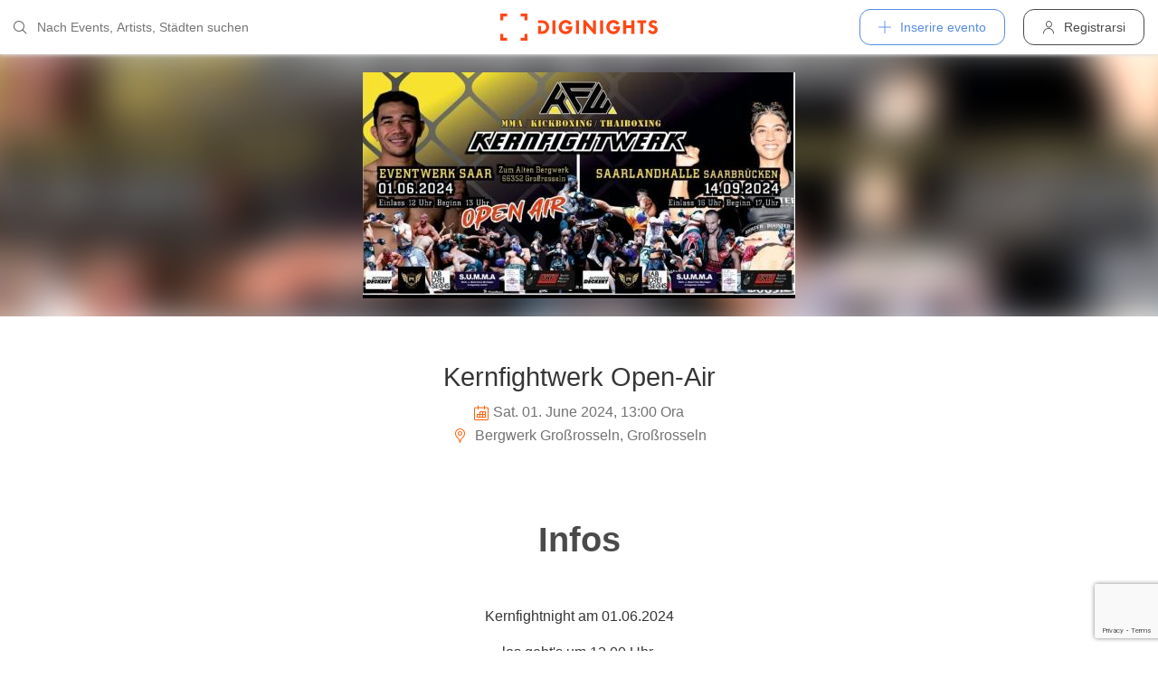

--- FILE ---
content_type: text/html; charset=utf-8
request_url: https://diginights.com/it/event/2024-06-01-kernfightwerk-open-air-eventwerk-saar
body_size: 5880
content:
<!DOCTYPE html>
<html lang="it">
<head>
    <meta http-equiv="Content-Type" content="text/html; charset=utf-8" />
    <meta name="title" content="Sport - Kernfightwerk Open-Air - Eventwerk Saar in Großrosseln - 01.06.2024" />
<meta name="description" content="Kernfightnight am 01.06.2024
los geht&#039;s um 12.00 Uhr " />
<meta name="keywords" content="Kernfightwerk Open-Air, Eventwerk Saar, Großrosseln, 01.06.2024, diginights, events, bilder, partys, veranstaltungen, locations" />
<meta name="application-name" content="DIGINIGHTS - collega la vita notturna" />
<meta name="application-url" content="https://diginights.com/" />
<meta name="robots" content="index, follow, noarchive" />
    <title>Sport - Kernfightwerk Open-Air - Eventwerk Saar in Großrosseln - 01.06.2024</title>

    <meta property="og:title" content="Sport - Kernfightwerk Open-Air - Eventwerk Saar in Großrosseln - 01.06.2024" />
<meta property="og:type" content="article" />
<meta property="og:image" content="https://diginights.com/uploads/images/event/2024/06/01/2024-06-01-kernfightwerk-open-air-eventwerk-saar/headline_image-default-1.jpg" />
<meta property="og:url" content="https://diginights.com/it/event/2024-06-01-kernfightwerk-open-air-eventwerk-saar" />
<meta property="og:description" content="Kernfightnight am 01.06.2024
los geht&#039;s um 12.00 Uhr " />
<meta property="fb:admins" content="1483524954" />
<meta property="og:site_name" content="DIGINIGHTS" />

    <link rel="dns-prefetch" href="//pic1.diginights.com"/>

    <link rel="apple-touch-icon" sizes="180x180" href="/favicon/apple-touch-icon.png?v=2">
<link rel="icon" type="image/png" sizes="32x32" href="/favicon/favicon-32x32.png?v=2">
<link rel="icon" type="image/png" sizes="16x16" href="/favicon/favicon-16x16.png?v=2">
<link rel="manifest" href="/favicon/site.webmanifest?v=2">
<link rel="mask-icon" href="/favicon/safari-pinned-tab.svg?v=2" color="#ff610c">
<link rel="shortcut icon" href="/favicon/favicon.ico?v=2">
<meta name="msapplication-TileColor" content="#da532c">
<meta name="msapplication-config" content="/favicon/browserconfig.xml?v=2">
<meta name="theme-color" content="#ffffff">
    <meta name="verification" content="dbb14d364bcdd9ce79b8cc70fccbc4af"/>

                <link rel="alternate" hreflang="de" href="https://diginights.com/event/2024-06-01-kernfightwerk-open-air-eventwerk-saar" />
            <link rel="alternate" hreflang="en" href="https://diginights.com/en/event/2024-06-01-kernfightwerk-open-air-eventwerk-saar" />
            <link rel="alternate" hreflang="es" href="https://diginights.com/es/event/2024-06-01-kernfightwerk-open-air-eventwerk-saar" />
            <link rel="alternate" hreflang="it" href="https://diginights.com/it/event/2024-06-01-kernfightwerk-open-air-eventwerk-saar" />
            <link rel="alternate" hreflang="fr" href="https://diginights.com/fr/event/2024-06-01-kernfightwerk-open-air-eventwerk-saar" />
    
    <meta name="viewport" content="width=device-width, initial-scale=1, maximum-scale=5, user-scalable=yes"/>

    <script>
    var _rollbarConfig = {
        accessToken: "d7063251966544bbad518bc669ab3ede",
        captureUncaught: true,
        captureUnhandledRejections: true,
        payload: {
            environment: "responsive_prod",
            client: {
                javascript: {
                    code_version: "",
                    source_map_enabled: true,
                }
            }
        },
        hostSafeList: ['diginights.com']
    };
</script>

    
    <script>
    var translationTo = {
        language: 'it',
        noResult: 'Nessun risultato',
        doneLabel: 'Finito',
        skipLabel: 'Salta',
        prevLabel: 'Indietro',
        nextLabel: 'Continua',
        dateFormat: 'DD.MM.YYYY',
        applyLabel: 'Anwenden',
        cancelLabel: 'Abrechen',
        fromLabel: 'Von',
        toLabel: 'Bis',
        customRangeLabel: 'Benutzerdefiniert',
        daysOfWeekSu: 'So',
        daysOfWeekMo: 'Mo',
        daysOfWeekTu: 'Di',
        daysOfWeekWe: 'Mi',
        daysOfWeekTh: 'Do',
        daysOfWeekFr: 'Fr',
        daysOfWeekSa: 'Sa',
        monthNameJanuary: 'Januar',
        monthNameFebruary: 'Februar',
        monthNameMarch: 'März',
        monthNameApril: 'April',
        monthNameMay: 'Mai',
        monthNameJune: 'Juni',
        monthNameJuly: 'Juli',
        monthNameAugust: 'August',
        monthNameSeptember: 'September',
        monthNameOctober: 'Oktober',
        monthNameNovember: 'November',
        monthNameDecember: 'Dezember',
        last30DaysLabel: 'Letzten 30 Tage',
        wholeSalesRange: 'Gesamter Verkaufszeitraum',
        trendlineLabel: 'Trend bis Event',
        search: 'Cercare',
        loadingText: 'Lade...',
        pressToSelect: 'Auswählen',
    };
</script>
    <link rel="stylesheet" type="text/css" media="screen" href="/css/rd/bootstrap.min.css?8" />
<link rel="stylesheet" type="text/css" media="screen" href="/css/rd/dn.min.css?282" />
    <script type="text/javascript" src="/js/rd/dn.min.js?222"></script>
<script type="text/javascript" src="/js/rd/bootstrap.min.js?11"></script>

    
    
    <script>
    var _tga = _tga !== undefined ? _tga : [];

    var i = {
        'type': 'pageview',
        'tid': 'UA-920156-1',
        'url': '/it/tga'
    }

    _tga.push(i);
</script>

    

                <script type='text/javascript' src='https://api.concord.tech/site-v1/4f3464d4-beec-4d35-9a1c-88ffbcf12b98/site-client'></script>
        <script src="https://www.google.com/recaptcha/api.js?render=6LfECuUpAAAAAHXWj3yBvUIDVbxD6VoZq7PnZKAE"></script>
</head>
<body class="dnBody dnBody-navSpace">

<header class="dnHeader">

        <div class="dnHeader-container">

            <div class="dnHeader-container-block">
                <form class="dnHeaderSearch" method="get" action="/it/search">
    <div class="dnHeaderSearch-dropdown dropdown">
        <a class="dnHeaderSearch-button" href="#" id="dnHeaderSearch-container" data-toggle="dropdown" aria-haspopup="true" aria-expanded="false" title="Suche öffnen">
            <i class="icon-search dnHeaderSearch-icon"></i>
        </a>
        <div class="dnHeaderSearch-container dropdown-menu" aria-labelledby="dnHeaderSearch-container">
            <i class="icon-search dnHeaderSearch-icon"></i>
            <input type="text" value="" name="q" class="dnHeaderSearch-input" autocomplete="off" placeholder="Nach Events, Artists, Städten suchen" enterkeyhint="search"/>

            <div class="dnHeaderSearch-button-close">
                <i class="icon-cross_mark dnHeaderSearch-button-close-icon"></i>
            </div>
        </div>
    </div>
</form>
            </div>

            <div class="dnHeader-container-block">
                                    <div class="dnHeader-logo-container">
                        <a class="dnHeader-logo-link" href="/it/" title="DIGINIGHTS - Digital Event Solutions">
                            <img
                                class="dnHeader-logo-image"
                                src="/images/responsive/diginights/diginights-logo.svg"
                                alt="diginights logo"
                                style="width: 100%;"
                            />
                        </a>
                    </div>
                                </div>

            <div class="dnHeader-container-block">
                                    
<div class="dnHeaderMenuPlus dropdown">
    <a class="dnHeaderMenuPlus-button" href="#" id="dnHeaderMenuPlus-menu" data-toggle="dropdown" aria-haspopup="true" aria-expanded="false" title="Menü öffnen">
        <i class="dnHeaderMenuPlus-button-icon icon-plus"></i> <div class="dnHeaderMenuPlus-button-text">Inserire evento</div>
    </a>
    <div class="dnHeaderMenuPlus-menu dropdown-menu" aria-labelledby="dnHeaderMenuPlus-menu">
                                    <a href="/it/event/add/step1"
                   class="dnHeaderMenuPlus-menu-link dnHeaderMenuPlus-menu-link-business"
                   title="Inserire evento"
                >
                    <i class="icon-calendar dnHeaderMenuPlus-menu-link-icon"></i>Inserire evento                </a>
                                                <a href="/it/event/add/step1?ticketing=true"
                   class="dnHeaderMenuPlus-menu-link dnHeaderMenuPlus-menu-link-business"
                   title="Creare vendita biglietti"
                >
                    <i class="icon-ticket dnHeaderMenuPlus-menu-link-icon"></i>Creare vendita biglietti                </a>
                                                <a href="/it/location/add"
                   class="dnHeaderMenuPlus-menu-link dnHeaderMenuPlus-menu-link-business"
                   title="Aggiungere locale"
                >
                    <i class="icon-placepin dnHeaderMenuPlus-menu-link-icon"></i>Aggiungere locale                </a>
                        </div>
</div>


<div class="dnHeaderUserLogin">
    <a
            href="/it/account/authentication/login" title="Registrarsi"
            class="dnHeaderUserLogin-button dnModal-trigger"
            data-id="#dnHeaderUserLoginModal"
            data-container=".dnJs-modal-body"
            data-load="/it/account/authentication/login"
    >
        <i class="icon-user dnHeaderUserLogin-icon"></i>
        <div class="dnHeaderUserLogin-label">Registrarsi</div>
    </a>
</div>

                            </div>

        </div>

</header>

    <div class="body-wrapper">
        



<script type="application/ld+json">
    {"@context":"https:\/\/schema.org","@type":"Event","name":"Kernfightwerk Open-Air","startDate":"2024-06-01T13:00","endDate":"2024-06-01T21:02","location":{"@type":"Place","name":"Bergwerk Gro&szlig;rosseln","address":{"@type":"PostalAddress","streetAddress":"Zum Alten Bergwerk","addressLocality":"Gro&szlig;rosseln","postalCode":"66352"}},"description":"Kernfightnight am 01.06.2024\nlos geht's um 12.00 Uhr\u00a0","image":["\/\/diginights.com\/img\/resize\/720x720\/uploads\/images\/event\/2024\/06\/01\/2024-06-01-kernfightwerk-open-air-eventwerk-saar\/headline_image-default-1.jpg","\/\/diginights.com\/img\/resize\/720x540\/uploads\/images\/event\/2024\/06\/01\/2024-06-01-kernfightwerk-open-air-eventwerk-saar\/headline_image-default-1.jpg","\/\/diginights.com\/img\/resize\/720*405\/uploads\/images\/event\/2024\/06\/01\/2024-06-01-kernfightwerk-open-air-eventwerk-saar\/headline_image-default-1.jpg"],"offers":[]}</script>

<div id="wrapper">
            

    <div class="dnEventDetailHeader">
        <img class="dnEventDetailHeader-background" srcset="//diginights.com/img/resize/1000x250/uploads/images/event/2024/06/01/2024-06-01-kernfightwerk-open-air-eventwerk-saar/headline_image-default-1.jpg 1x, //diginights.com/img/resize/2000x500/uploads/images/event/2024/06/01/2024-06-01-kernfightwerk-open-air-eventwerk-saar/headline_image-default-1.jpg 2x" alt="Hintergrund Veranstaltung Kernfightwerk Open-Air"/>
        <a class="dnJs-shadowbox-single" href="//diginights.com/img/resize/2000x500/uploads/images/event/2024/06/01/2024-06-01-kernfightwerk-open-air-eventwerk-saar/headline_image-default-1.jpg" title="Flyer groß anzeigen">
            <img class="dnEventDetailHeader-image" srcset="//diginights.com/img/resize/1000x250/uploads/images/event/2024/06/01/2024-06-01-kernfightwerk-open-air-eventwerk-saar/headline_image-default-1.jpg 1x, //diginights.com/img/resize/2000x500/uploads/images/event/2024/06/01/2024-06-01-kernfightwerk-open-air-eventwerk-saar/headline_image-default-1.jpg 2x" alt="Flyer Veranstaltung Kernfightwerk Open-Air"/>
        </a>
    </div>

    
    <div class="dnSpacer dnSpacer-50" ></div>

    

<div class="dnEventDetailDetails">
    <h1 class="dnEventDetailDetails-title">
                
            Kernfightwerk Open-Air        
            </h1>
    <div class="dnEventDetailDetails-dateTime">
        <div class="dnEventDetailDetails-dateTime-grid">
                            <div>
                    <i class="icon-calendar dnEventDetailDetails-icon"></i>
                </div>
                        <div>
                Sat. 01. June 2024, 13:00 Ora            </div>
                    </div>
    </div>
            <div class="dnEventDetailDetails-location">
                        <a
                href="/it/location/bergwerk-warndt-grossrosseln"
                title="Zu Bergwerk Gro&szlig;rosseln in Gro&szlig;rosseln"
            >
                                                <i class="icon-placepin dnEventDetailDetails-icon"></i>
                
                Bergwerk Gro&szlig;rosseln, Gro&szlig;rosseln                        </a>
                    </div>
    </div>
    <div class="dnSpacer dnSpacer-20" ></div>

    <div class="dnTags">
    </div>
    <div class="dnSpacer dnSpacer-60" ></div>

    

    
            
<div class="dnHeadline dnHeadline-h2 ">
    <div class="container " >
        
        <div class="dnHeadline-headline-container">
            <h2 class="dnHeadline-headline ">
                Infos            </h2>
        
                    </div>
    
            </div>
</div>
        
    <div class="container dnContainer dnContainer-lgSmall">
        
                <div class="row">
            <div class="col-lg-8 offset-lg-2 col-md-10 offset-md-1">
                <div class="dnTextPreview">
    <div class="dnTextPreview-text">
        <p>Kernfightnight am 01.06.2024</p>
<p>los geht's um 12.00 Uhr </p>    </div>
    <div class="dnTextPreview-loadMore dnJs-toggleClass" data-container-class=".dnTextPreview" data-toggle-class="dnTextPreview-isOpen">
        <i class="icon-chevron_down"></i>
    </div>
</div>            </div>
        </div>
        
    </div>

        <div class="dnSpacer dnSpacer-100" ></div>
    

    
    

                    

    

<div class="dnEventDetailLocationSnippet">
    <div class="dnEventDetailLocationSnippet-header dnEventDetailLocationSnippet-header-noMargin">
        <div class="dnEventDetailLocationSnippet-header-maps-container">
            <div class="dnEventDetailLocationSnippet-header-maps dnJs-imgLazy"
                 data-bg="url('https://maps.googleapis.com/maps/api/staticmap?center=49.182555600000%2C6.811816000000&zoom=14&size=1280x200&maptype=roadmap&scale=2&key=AIzaSyAG86WiXRzplmQDHI_u9bQx1NiVM4FdG9w&style=element%3Alabels.text.fill%7Ccolor%3A0x646464%7Cvisibility%3Aoff&style=element%3Alabels.text.stroke%7Ccolor%3A0xffeb3b%7Cvisibility%3Aoff&style=feature%3Apoi%7Celement%3Alabels.text.fill%7Ccolor%3A0x969696%7Cvisibility%3Aoff&style=feature%3Alandscape%7Celement%3Alabels.text%7Cvisibility%3Aoff&style=feature%3Apoi%7Celement%3Alabels.text.stroke%7Ccolor%3A0xffeb3b%7Cvisibility%3Aoff&style=feature%3Atransit.station%7Cvisibility%3Aoff&style=feature%3Aroad.highway%7Celement%3Alabels.icon%7Cvisibility%3Aoff&style=feature%3Aroad%7Celement%3Alabels.text%7Cvisibility%3Aoff&style=feature%3Alandscape%7Ccolor%3A0xdcdcdc&style=feature%3Apoi%7Ccolor%3A0xdcdcdc&style=feature%3Aroad%7Ccolor%3A0xfafafa&style=feature%3Awater%7Ccolor%3A0xa7bdc8')">
                <img class="dnEventDetailLocationSnippet-header-maps-pin dnJs-imgLazy" data-src="/images/rd/component/dnLocationDetailHeader/pin.svg" alt="Marker %s"/>
            </div>
            <div class="dnEventDetailLocationSnippet-header-maps-overlay dnJs-imgLazy" data-bg="url('/images/rd/component/dnLocationDetailHeader/map-overlay.png')"></div>
        </div>
            </div>

    <div class="dnEventDetailLocationSnippet-detail">
        <a class="dnEventDetailLocationSnippet-title" href="/it/location/bergwerk-warndt-grossrosseln" title="Per locale Bergwerk Gro&szlig;rosseln">
            Bergwerk Gro&szlig;rosseln        </a>

        <div class="dnEventDetailLocationSnippet-location">
            <i class="icon-placepin dnEventDetailLocationSnippet-location-icon"></i>
            Zum Alten Bergwerk -
            66352            Gro&szlig;rosseln -
                    </div>
    </div>
</div>

        <div class="dnSpacer dnSpacer-100" ></div>
    

            <div class="dnSpacer dnSpacer-20" ></div>
        <div class="text-center">
    <div>
        <p>
            <strong>Bei Fragen zum Event</strong><br />
            z.B. Einlass, Ablauf, LineUp, Location usw. wende dich bitte direkt an den Veranstalter</span>
        </p>
    </div>
    <div>
        <strong>Veranstalter und Vertragspartner:</strong>
    </div>
    <div>
        Kern, Am Alten Bergwerk 1 - 66352 Gro&szlig;rosseln    </div>

    
    <div class="white-space-pre-wrap"></div>
</div>        <div class="dnSpacer dnSpacer-40" ></div>
    

    
    <div class="container dnContainer dnContainer-lgSmall">
        
            <div class="dnDisclaimer">
    Diginights ist nicht Veranstalter dieses Events. 
        Die Events werden von Veranstaltern, Locations eingetragen oder über Schnittstellen eingespielt. 
        Wir sind lediglich Hostprovider und daher nicht verantwortlich für Inhalt oder Grafik. 
        Bei Verstößen gegen das Urheberrecht verwenden sie bitte die "<a class="dnDisclaimer-link" href="/it/event/2024-06-01-kernfightwerk-open-air-eventwerk-saar/report">Denunciare evento</a>" Funktion.</div>    
    </div>

    <div class="dnSpacer dnSpacer-20" ></div>

    

</div>
<div class="dnShadowbox">
    <div class="pswp" tabindex="-1" role="dialog" aria-hidden="true">
        
        <div class="pswp__bg"></div>
        
        <div class="pswp__scroll-wrap">
            
            <div class="pswp__container">
                <div class="pswp__item"></div>
                <div class="pswp__item"></div>
                <div class="pswp__item"></div>
            </div>
            
            <div class="pswp__ui pswp__ui--hidden">
                
                <div class="pswp__top-bar">
                    
                    <div class="pswp__counter"></div>
                    
                    <button class="pswp__button pswp__button--close" title="Close (Esc)">
                        <i class="pswp__button--close-icon"></i>
                    </button>
                    
                    <div class="pswp__preloader">
                        <div class="pswp__preloader__icn">
                            <div class="pswp__preloader__cut">
                                <div class="pswp__preloader__donut"></div>
                            </div>
                        </div>
                    </div>
                </div>

                <button class="pswp__button pswp__button--arrow--left" title="Previous (arrow left)">
                    <i class="pswp__button--arrow--left-icon"></i>
                </button>

                <button class="pswp__button pswp__button--arrow--right" title="Next (arrow right)">
                    <i class="pswp__button--arrow--right-icon"></i>
                </button>
                
                <div class="pswp__caption">
                    <div class="pswp__caption__center"></div>
                </div>
            
            </div>
            
        
        </div>
    
    </div>
</div>


    </div>


        
<div class="dnModal modal fade" tabindex="-1" aria-hidden="true" id="dnHeaderUserLoginModal">
    <div class="modal-dialog ">
        <div class="modal-content">
            <div class="modal-header">
                <button type="button" class="close" data-dismiss="modal">
                    <span aria-hidden="true">&times;</span>
                </button>
            </div>
            <div class="modal-body">
                                    <div class="dnModal-body-loadableContent"></div>
                    <div class="dnModal-isLoading-container">
                        <div class="dnModal-isLoading-container-box dnModal-isLoading-container-box1"></div>
                        <div class="dnModal-isLoading-container-box dnModal-isLoading-container-box2"></div>
                        <div class="dnModal-isLoading-container-box dnModal-isLoading-container-box3"></div>
                        <div class="dnModal-isLoading-container-box dnModal-isLoading-container-box4"></div>
                        <div class="dnModal-isLoading-container-box dnModal-isLoading-container-box5"></div>
                    </div>
                            </div>
        </div>
    </div>
</div>

<footer class="dnFooter" id="footer">
    
    <div class="container dnContainer ">
        
                <div class="dnFooter-grid">

            <div class="dnFooter-grid-box">
                <div class="dnFooter-grid-box-headline">
                    Über diginights                </div>
                <div class="dnFooter-grid-box-content">
                    <p class="dnFooter-grid-box-content-text">
                        Wir vereinfachen deine täglichen Workflows und steigern deinen Umsatz durch maßgeschneidertes Online Marketing in Kombination mit unserer leistungsstarken
                        Plattform und einem unkomplizierten Ticketsystem.
                        <br/><br/>
                        Unsere fortschrittlichen Soft- und Hardware Lösungen vereinen 20 Jahre Event-Erfahrung mit modernster Technik und helfen dir dein Event Business erfolgreich
                        zu digitalisieren.
                        <br/><br/>
                        <a class="dnFooter-grid-box-content-link" href="/it/business" title="Mehr erfahren ...">
                            Mehr erfahren ...                        </a>
                    </p>
                </div>
            </div>

            <div class="dnFooter-grid-box">
                <div class="dnFooter-grid-box-headline">
                    Business                </div>
                <div class="dnFooter-grid-box-content">
                    <a href="/it/business" class="dnFooter-grid-box-content-link" title="Unsere Leistungen und Funktionen">
                        Leistungen und Funktionen                    </a>
                    <a href="/it/ticketing" class="dnFooter-grid-box-content-link"
                       title="Zu den Informationen für Ticketverkäufer">
                        Informationen für Veranstalter                    </a>
                    <a href="/it/event/add/step1?ticketing=true" class="dnFooter-grid-box-content-link" title="Ticketverkauf starten">
                        Creare vendita biglietti                    </a>
                </div>
            </div>

            <div class="dnFooter-grid-box">
                <div class="dnFooter-grid-box-headline">
                    Aiuto                </div>
                <div class="dnFooter-grid-box-content">
                    <a href="/it/support" class="dnFooter-grid-box-content-link" title="Zur Hilfe für Ticketkäufer">
                        Support für Ticketkäufer                    </a>
                    <a href="https://knowledgebase.diginights.com/" class="dnFooter-grid-box-content-link" title="Zum Hilfe Center für Veranstalter">
                        Hilfe Center für Veranstalter                    </a>
                    <a href="/it/ticket/resend" class="dnFooter-grid-box-content-link" title="Tickets erneut zusenden lassen">
                        Tickets erneut zusenden                    </a>
                </div>

            </div>

            <div class="dnFooter-grid-box">
                <div class="dnFooter-grid-box-headline">
                    Contatti                </div>
                <div class="dnFooter-grid-box-content">
                    <a href="/it/contact" class="dnFooter-grid-box-content-link" title="Contatti">
                        Formulario di contatto                    </a>
                </div>

                <div class="dnFooter-grid-box-headline">
                    Weitere Angebote                </div>
                <div class="dnFooter-grid-box-content">
                    <a href="https://ditix.io/" class="dnFooter-grid-box-content-link" title="ditix - The revolution of ticketing">
                        ditix.io
                    </a>
                    <a href="https://handballticket.de/" class="dnFooter-grid-box-content-link" title="Handballticket - Tickets für Dein Handballspiel">
                        handballticket.de
                    </a>
                </div>

                <div class="dnFooter-grid-box-headline">
                    Lingua                </div>
                <div class="dnFooter-grid-box-content">
                    <div class="dnLanguageSelect">
    <div class="dnLanguageSelect-active dnJs-toggleClass" data-container-class=".dnLanguageSelect" data-toggle-class="dnLanguageSelect-isOpen">
        <i class="icon-chevron_right dnLanguageSelect-active-icon"></i>Italiano    </div>

    <div class="dnLanguageSelect-alternate">
                    <a class="dnLanguageSelect-alternate-link" href="https://diginights.com/event/2024-06-01-kernfightwerk-open-air-eventwerk-saar">
                Deutsch            </a>
                    <a class="dnLanguageSelect-alternate-link" href="https://diginights.com/en/event/2024-06-01-kernfightwerk-open-air-eventwerk-saar">
                English            </a>
                    <a class="dnLanguageSelect-alternate-link" href="https://diginights.com/es/event/2024-06-01-kernfightwerk-open-air-eventwerk-saar">
                Español            </a>
                    <a class="dnLanguageSelect-alternate-link" href="https://diginights.com/fr/event/2024-06-01-kernfightwerk-open-air-eventwerk-saar">
                Français            </a>
            </div>
</div>
                </div>
            </div>


        </div>
    
    </div>

    <div class="dnFooter-subFooter">
        <div class="dnFooter-subFooter-links">
            <a class="dnFooter-subFooter-links-link" href="/it/contact" rel="nofollow" title="Contatti">
                Contatti            </a>
            <span class="dnFooter-subFooter-links-spacer">•</span>
            <a class="dnFooter-subFooter-links-link" href="/it/terms-and-conditions" rel="nofollow" title="Condizioni">
                Condizioni            </a>
            <span class="dnFooter-subFooter-links-spacer">•</span>
            <a class="dnFooter-subFooter-links-link" href="/it/privacy-policy" title="Protezione dati">
                Protezione dati            </a>
            <span class="dnFooter-subFooter-links-spacer">•</span>
            <a class="dnFooter-subFooter-links-link" href="https://status.diginights.com/" target="_blank">
                Stato            </a>
            <span class="dnFooter-subFooter-links-spacer">•</span>
            <a class="dnFooter-subFooter-links-link" href="/it/imprint" rel="nofollow" title="Avviso">
                Avviso            </a>
        </div>

        <div class="dnFooter-subFooter-social">
            <a class="dnFooter-subFooter-social-link" href="//www.facebook.com/diginights" title="Diginights su Facebook" rel="nofollow"
               target="_blank">
                <i class="icon-facebook"></i>
            </a>
            <a class="dnFooter-subFooter-social-link" href="//www.instagram.com/diginights" title="Diginights su Instagram" rel="nofollow"
               target="_blank">
                <i class="icon-instagram"></i>
            </a>
            <a class="dnFooter-subFooter-social-link" href="//www.youtube.com/diginights" title="Diginights su Youtube" rel="nofollow"
               target="_blank">
                <i class="icon-youtube"></i>
            </a>
        </div>
    </div>
</footer>

</body>
</html>


--- FILE ---
content_type: text/html; charset=utf-8
request_url: https://www.google.com/recaptcha/api2/anchor?ar=1&k=6LfECuUpAAAAAHXWj3yBvUIDVbxD6VoZq7PnZKAE&co=aHR0cHM6Ly9kaWdpbmlnaHRzLmNvbTo0NDM.&hl=en&v=9TiwnJFHeuIw_s0wSd3fiKfN&size=invisible&anchor-ms=20000&execute-ms=30000&cb=8pffkbc1p5it
body_size: 48055
content:
<!DOCTYPE HTML><html dir="ltr" lang="en"><head><meta http-equiv="Content-Type" content="text/html; charset=UTF-8">
<meta http-equiv="X-UA-Compatible" content="IE=edge">
<title>reCAPTCHA</title>
<style type="text/css">
/* cyrillic-ext */
@font-face {
  font-family: 'Roboto';
  font-style: normal;
  font-weight: 400;
  font-stretch: 100%;
  src: url(//fonts.gstatic.com/s/roboto/v48/KFO7CnqEu92Fr1ME7kSn66aGLdTylUAMa3GUBHMdazTgWw.woff2) format('woff2');
  unicode-range: U+0460-052F, U+1C80-1C8A, U+20B4, U+2DE0-2DFF, U+A640-A69F, U+FE2E-FE2F;
}
/* cyrillic */
@font-face {
  font-family: 'Roboto';
  font-style: normal;
  font-weight: 400;
  font-stretch: 100%;
  src: url(//fonts.gstatic.com/s/roboto/v48/KFO7CnqEu92Fr1ME7kSn66aGLdTylUAMa3iUBHMdazTgWw.woff2) format('woff2');
  unicode-range: U+0301, U+0400-045F, U+0490-0491, U+04B0-04B1, U+2116;
}
/* greek-ext */
@font-face {
  font-family: 'Roboto';
  font-style: normal;
  font-weight: 400;
  font-stretch: 100%;
  src: url(//fonts.gstatic.com/s/roboto/v48/KFO7CnqEu92Fr1ME7kSn66aGLdTylUAMa3CUBHMdazTgWw.woff2) format('woff2');
  unicode-range: U+1F00-1FFF;
}
/* greek */
@font-face {
  font-family: 'Roboto';
  font-style: normal;
  font-weight: 400;
  font-stretch: 100%;
  src: url(//fonts.gstatic.com/s/roboto/v48/KFO7CnqEu92Fr1ME7kSn66aGLdTylUAMa3-UBHMdazTgWw.woff2) format('woff2');
  unicode-range: U+0370-0377, U+037A-037F, U+0384-038A, U+038C, U+038E-03A1, U+03A3-03FF;
}
/* math */
@font-face {
  font-family: 'Roboto';
  font-style: normal;
  font-weight: 400;
  font-stretch: 100%;
  src: url(//fonts.gstatic.com/s/roboto/v48/KFO7CnqEu92Fr1ME7kSn66aGLdTylUAMawCUBHMdazTgWw.woff2) format('woff2');
  unicode-range: U+0302-0303, U+0305, U+0307-0308, U+0310, U+0312, U+0315, U+031A, U+0326-0327, U+032C, U+032F-0330, U+0332-0333, U+0338, U+033A, U+0346, U+034D, U+0391-03A1, U+03A3-03A9, U+03B1-03C9, U+03D1, U+03D5-03D6, U+03F0-03F1, U+03F4-03F5, U+2016-2017, U+2034-2038, U+203C, U+2040, U+2043, U+2047, U+2050, U+2057, U+205F, U+2070-2071, U+2074-208E, U+2090-209C, U+20D0-20DC, U+20E1, U+20E5-20EF, U+2100-2112, U+2114-2115, U+2117-2121, U+2123-214F, U+2190, U+2192, U+2194-21AE, U+21B0-21E5, U+21F1-21F2, U+21F4-2211, U+2213-2214, U+2216-22FF, U+2308-230B, U+2310, U+2319, U+231C-2321, U+2336-237A, U+237C, U+2395, U+239B-23B7, U+23D0, U+23DC-23E1, U+2474-2475, U+25AF, U+25B3, U+25B7, U+25BD, U+25C1, U+25CA, U+25CC, U+25FB, U+266D-266F, U+27C0-27FF, U+2900-2AFF, U+2B0E-2B11, U+2B30-2B4C, U+2BFE, U+3030, U+FF5B, U+FF5D, U+1D400-1D7FF, U+1EE00-1EEFF;
}
/* symbols */
@font-face {
  font-family: 'Roboto';
  font-style: normal;
  font-weight: 400;
  font-stretch: 100%;
  src: url(//fonts.gstatic.com/s/roboto/v48/KFO7CnqEu92Fr1ME7kSn66aGLdTylUAMaxKUBHMdazTgWw.woff2) format('woff2');
  unicode-range: U+0001-000C, U+000E-001F, U+007F-009F, U+20DD-20E0, U+20E2-20E4, U+2150-218F, U+2190, U+2192, U+2194-2199, U+21AF, U+21E6-21F0, U+21F3, U+2218-2219, U+2299, U+22C4-22C6, U+2300-243F, U+2440-244A, U+2460-24FF, U+25A0-27BF, U+2800-28FF, U+2921-2922, U+2981, U+29BF, U+29EB, U+2B00-2BFF, U+4DC0-4DFF, U+FFF9-FFFB, U+10140-1018E, U+10190-1019C, U+101A0, U+101D0-101FD, U+102E0-102FB, U+10E60-10E7E, U+1D2C0-1D2D3, U+1D2E0-1D37F, U+1F000-1F0FF, U+1F100-1F1AD, U+1F1E6-1F1FF, U+1F30D-1F30F, U+1F315, U+1F31C, U+1F31E, U+1F320-1F32C, U+1F336, U+1F378, U+1F37D, U+1F382, U+1F393-1F39F, U+1F3A7-1F3A8, U+1F3AC-1F3AF, U+1F3C2, U+1F3C4-1F3C6, U+1F3CA-1F3CE, U+1F3D4-1F3E0, U+1F3ED, U+1F3F1-1F3F3, U+1F3F5-1F3F7, U+1F408, U+1F415, U+1F41F, U+1F426, U+1F43F, U+1F441-1F442, U+1F444, U+1F446-1F449, U+1F44C-1F44E, U+1F453, U+1F46A, U+1F47D, U+1F4A3, U+1F4B0, U+1F4B3, U+1F4B9, U+1F4BB, U+1F4BF, U+1F4C8-1F4CB, U+1F4D6, U+1F4DA, U+1F4DF, U+1F4E3-1F4E6, U+1F4EA-1F4ED, U+1F4F7, U+1F4F9-1F4FB, U+1F4FD-1F4FE, U+1F503, U+1F507-1F50B, U+1F50D, U+1F512-1F513, U+1F53E-1F54A, U+1F54F-1F5FA, U+1F610, U+1F650-1F67F, U+1F687, U+1F68D, U+1F691, U+1F694, U+1F698, U+1F6AD, U+1F6B2, U+1F6B9-1F6BA, U+1F6BC, U+1F6C6-1F6CF, U+1F6D3-1F6D7, U+1F6E0-1F6EA, U+1F6F0-1F6F3, U+1F6F7-1F6FC, U+1F700-1F7FF, U+1F800-1F80B, U+1F810-1F847, U+1F850-1F859, U+1F860-1F887, U+1F890-1F8AD, U+1F8B0-1F8BB, U+1F8C0-1F8C1, U+1F900-1F90B, U+1F93B, U+1F946, U+1F984, U+1F996, U+1F9E9, U+1FA00-1FA6F, U+1FA70-1FA7C, U+1FA80-1FA89, U+1FA8F-1FAC6, U+1FACE-1FADC, U+1FADF-1FAE9, U+1FAF0-1FAF8, U+1FB00-1FBFF;
}
/* vietnamese */
@font-face {
  font-family: 'Roboto';
  font-style: normal;
  font-weight: 400;
  font-stretch: 100%;
  src: url(//fonts.gstatic.com/s/roboto/v48/KFO7CnqEu92Fr1ME7kSn66aGLdTylUAMa3OUBHMdazTgWw.woff2) format('woff2');
  unicode-range: U+0102-0103, U+0110-0111, U+0128-0129, U+0168-0169, U+01A0-01A1, U+01AF-01B0, U+0300-0301, U+0303-0304, U+0308-0309, U+0323, U+0329, U+1EA0-1EF9, U+20AB;
}
/* latin-ext */
@font-face {
  font-family: 'Roboto';
  font-style: normal;
  font-weight: 400;
  font-stretch: 100%;
  src: url(//fonts.gstatic.com/s/roboto/v48/KFO7CnqEu92Fr1ME7kSn66aGLdTylUAMa3KUBHMdazTgWw.woff2) format('woff2');
  unicode-range: U+0100-02BA, U+02BD-02C5, U+02C7-02CC, U+02CE-02D7, U+02DD-02FF, U+0304, U+0308, U+0329, U+1D00-1DBF, U+1E00-1E9F, U+1EF2-1EFF, U+2020, U+20A0-20AB, U+20AD-20C0, U+2113, U+2C60-2C7F, U+A720-A7FF;
}
/* latin */
@font-face {
  font-family: 'Roboto';
  font-style: normal;
  font-weight: 400;
  font-stretch: 100%;
  src: url(//fonts.gstatic.com/s/roboto/v48/KFO7CnqEu92Fr1ME7kSn66aGLdTylUAMa3yUBHMdazQ.woff2) format('woff2');
  unicode-range: U+0000-00FF, U+0131, U+0152-0153, U+02BB-02BC, U+02C6, U+02DA, U+02DC, U+0304, U+0308, U+0329, U+2000-206F, U+20AC, U+2122, U+2191, U+2193, U+2212, U+2215, U+FEFF, U+FFFD;
}
/* cyrillic-ext */
@font-face {
  font-family: 'Roboto';
  font-style: normal;
  font-weight: 500;
  font-stretch: 100%;
  src: url(//fonts.gstatic.com/s/roboto/v48/KFO7CnqEu92Fr1ME7kSn66aGLdTylUAMa3GUBHMdazTgWw.woff2) format('woff2');
  unicode-range: U+0460-052F, U+1C80-1C8A, U+20B4, U+2DE0-2DFF, U+A640-A69F, U+FE2E-FE2F;
}
/* cyrillic */
@font-face {
  font-family: 'Roboto';
  font-style: normal;
  font-weight: 500;
  font-stretch: 100%;
  src: url(//fonts.gstatic.com/s/roboto/v48/KFO7CnqEu92Fr1ME7kSn66aGLdTylUAMa3iUBHMdazTgWw.woff2) format('woff2');
  unicode-range: U+0301, U+0400-045F, U+0490-0491, U+04B0-04B1, U+2116;
}
/* greek-ext */
@font-face {
  font-family: 'Roboto';
  font-style: normal;
  font-weight: 500;
  font-stretch: 100%;
  src: url(//fonts.gstatic.com/s/roboto/v48/KFO7CnqEu92Fr1ME7kSn66aGLdTylUAMa3CUBHMdazTgWw.woff2) format('woff2');
  unicode-range: U+1F00-1FFF;
}
/* greek */
@font-face {
  font-family: 'Roboto';
  font-style: normal;
  font-weight: 500;
  font-stretch: 100%;
  src: url(//fonts.gstatic.com/s/roboto/v48/KFO7CnqEu92Fr1ME7kSn66aGLdTylUAMa3-UBHMdazTgWw.woff2) format('woff2');
  unicode-range: U+0370-0377, U+037A-037F, U+0384-038A, U+038C, U+038E-03A1, U+03A3-03FF;
}
/* math */
@font-face {
  font-family: 'Roboto';
  font-style: normal;
  font-weight: 500;
  font-stretch: 100%;
  src: url(//fonts.gstatic.com/s/roboto/v48/KFO7CnqEu92Fr1ME7kSn66aGLdTylUAMawCUBHMdazTgWw.woff2) format('woff2');
  unicode-range: U+0302-0303, U+0305, U+0307-0308, U+0310, U+0312, U+0315, U+031A, U+0326-0327, U+032C, U+032F-0330, U+0332-0333, U+0338, U+033A, U+0346, U+034D, U+0391-03A1, U+03A3-03A9, U+03B1-03C9, U+03D1, U+03D5-03D6, U+03F0-03F1, U+03F4-03F5, U+2016-2017, U+2034-2038, U+203C, U+2040, U+2043, U+2047, U+2050, U+2057, U+205F, U+2070-2071, U+2074-208E, U+2090-209C, U+20D0-20DC, U+20E1, U+20E5-20EF, U+2100-2112, U+2114-2115, U+2117-2121, U+2123-214F, U+2190, U+2192, U+2194-21AE, U+21B0-21E5, U+21F1-21F2, U+21F4-2211, U+2213-2214, U+2216-22FF, U+2308-230B, U+2310, U+2319, U+231C-2321, U+2336-237A, U+237C, U+2395, U+239B-23B7, U+23D0, U+23DC-23E1, U+2474-2475, U+25AF, U+25B3, U+25B7, U+25BD, U+25C1, U+25CA, U+25CC, U+25FB, U+266D-266F, U+27C0-27FF, U+2900-2AFF, U+2B0E-2B11, U+2B30-2B4C, U+2BFE, U+3030, U+FF5B, U+FF5D, U+1D400-1D7FF, U+1EE00-1EEFF;
}
/* symbols */
@font-face {
  font-family: 'Roboto';
  font-style: normal;
  font-weight: 500;
  font-stretch: 100%;
  src: url(//fonts.gstatic.com/s/roboto/v48/KFO7CnqEu92Fr1ME7kSn66aGLdTylUAMaxKUBHMdazTgWw.woff2) format('woff2');
  unicode-range: U+0001-000C, U+000E-001F, U+007F-009F, U+20DD-20E0, U+20E2-20E4, U+2150-218F, U+2190, U+2192, U+2194-2199, U+21AF, U+21E6-21F0, U+21F3, U+2218-2219, U+2299, U+22C4-22C6, U+2300-243F, U+2440-244A, U+2460-24FF, U+25A0-27BF, U+2800-28FF, U+2921-2922, U+2981, U+29BF, U+29EB, U+2B00-2BFF, U+4DC0-4DFF, U+FFF9-FFFB, U+10140-1018E, U+10190-1019C, U+101A0, U+101D0-101FD, U+102E0-102FB, U+10E60-10E7E, U+1D2C0-1D2D3, U+1D2E0-1D37F, U+1F000-1F0FF, U+1F100-1F1AD, U+1F1E6-1F1FF, U+1F30D-1F30F, U+1F315, U+1F31C, U+1F31E, U+1F320-1F32C, U+1F336, U+1F378, U+1F37D, U+1F382, U+1F393-1F39F, U+1F3A7-1F3A8, U+1F3AC-1F3AF, U+1F3C2, U+1F3C4-1F3C6, U+1F3CA-1F3CE, U+1F3D4-1F3E0, U+1F3ED, U+1F3F1-1F3F3, U+1F3F5-1F3F7, U+1F408, U+1F415, U+1F41F, U+1F426, U+1F43F, U+1F441-1F442, U+1F444, U+1F446-1F449, U+1F44C-1F44E, U+1F453, U+1F46A, U+1F47D, U+1F4A3, U+1F4B0, U+1F4B3, U+1F4B9, U+1F4BB, U+1F4BF, U+1F4C8-1F4CB, U+1F4D6, U+1F4DA, U+1F4DF, U+1F4E3-1F4E6, U+1F4EA-1F4ED, U+1F4F7, U+1F4F9-1F4FB, U+1F4FD-1F4FE, U+1F503, U+1F507-1F50B, U+1F50D, U+1F512-1F513, U+1F53E-1F54A, U+1F54F-1F5FA, U+1F610, U+1F650-1F67F, U+1F687, U+1F68D, U+1F691, U+1F694, U+1F698, U+1F6AD, U+1F6B2, U+1F6B9-1F6BA, U+1F6BC, U+1F6C6-1F6CF, U+1F6D3-1F6D7, U+1F6E0-1F6EA, U+1F6F0-1F6F3, U+1F6F7-1F6FC, U+1F700-1F7FF, U+1F800-1F80B, U+1F810-1F847, U+1F850-1F859, U+1F860-1F887, U+1F890-1F8AD, U+1F8B0-1F8BB, U+1F8C0-1F8C1, U+1F900-1F90B, U+1F93B, U+1F946, U+1F984, U+1F996, U+1F9E9, U+1FA00-1FA6F, U+1FA70-1FA7C, U+1FA80-1FA89, U+1FA8F-1FAC6, U+1FACE-1FADC, U+1FADF-1FAE9, U+1FAF0-1FAF8, U+1FB00-1FBFF;
}
/* vietnamese */
@font-face {
  font-family: 'Roboto';
  font-style: normal;
  font-weight: 500;
  font-stretch: 100%;
  src: url(//fonts.gstatic.com/s/roboto/v48/KFO7CnqEu92Fr1ME7kSn66aGLdTylUAMa3OUBHMdazTgWw.woff2) format('woff2');
  unicode-range: U+0102-0103, U+0110-0111, U+0128-0129, U+0168-0169, U+01A0-01A1, U+01AF-01B0, U+0300-0301, U+0303-0304, U+0308-0309, U+0323, U+0329, U+1EA0-1EF9, U+20AB;
}
/* latin-ext */
@font-face {
  font-family: 'Roboto';
  font-style: normal;
  font-weight: 500;
  font-stretch: 100%;
  src: url(//fonts.gstatic.com/s/roboto/v48/KFO7CnqEu92Fr1ME7kSn66aGLdTylUAMa3KUBHMdazTgWw.woff2) format('woff2');
  unicode-range: U+0100-02BA, U+02BD-02C5, U+02C7-02CC, U+02CE-02D7, U+02DD-02FF, U+0304, U+0308, U+0329, U+1D00-1DBF, U+1E00-1E9F, U+1EF2-1EFF, U+2020, U+20A0-20AB, U+20AD-20C0, U+2113, U+2C60-2C7F, U+A720-A7FF;
}
/* latin */
@font-face {
  font-family: 'Roboto';
  font-style: normal;
  font-weight: 500;
  font-stretch: 100%;
  src: url(//fonts.gstatic.com/s/roboto/v48/KFO7CnqEu92Fr1ME7kSn66aGLdTylUAMa3yUBHMdazQ.woff2) format('woff2');
  unicode-range: U+0000-00FF, U+0131, U+0152-0153, U+02BB-02BC, U+02C6, U+02DA, U+02DC, U+0304, U+0308, U+0329, U+2000-206F, U+20AC, U+2122, U+2191, U+2193, U+2212, U+2215, U+FEFF, U+FFFD;
}
/* cyrillic-ext */
@font-face {
  font-family: 'Roboto';
  font-style: normal;
  font-weight: 900;
  font-stretch: 100%;
  src: url(//fonts.gstatic.com/s/roboto/v48/KFO7CnqEu92Fr1ME7kSn66aGLdTylUAMa3GUBHMdazTgWw.woff2) format('woff2');
  unicode-range: U+0460-052F, U+1C80-1C8A, U+20B4, U+2DE0-2DFF, U+A640-A69F, U+FE2E-FE2F;
}
/* cyrillic */
@font-face {
  font-family: 'Roboto';
  font-style: normal;
  font-weight: 900;
  font-stretch: 100%;
  src: url(//fonts.gstatic.com/s/roboto/v48/KFO7CnqEu92Fr1ME7kSn66aGLdTylUAMa3iUBHMdazTgWw.woff2) format('woff2');
  unicode-range: U+0301, U+0400-045F, U+0490-0491, U+04B0-04B1, U+2116;
}
/* greek-ext */
@font-face {
  font-family: 'Roboto';
  font-style: normal;
  font-weight: 900;
  font-stretch: 100%;
  src: url(//fonts.gstatic.com/s/roboto/v48/KFO7CnqEu92Fr1ME7kSn66aGLdTylUAMa3CUBHMdazTgWw.woff2) format('woff2');
  unicode-range: U+1F00-1FFF;
}
/* greek */
@font-face {
  font-family: 'Roboto';
  font-style: normal;
  font-weight: 900;
  font-stretch: 100%;
  src: url(//fonts.gstatic.com/s/roboto/v48/KFO7CnqEu92Fr1ME7kSn66aGLdTylUAMa3-UBHMdazTgWw.woff2) format('woff2');
  unicode-range: U+0370-0377, U+037A-037F, U+0384-038A, U+038C, U+038E-03A1, U+03A3-03FF;
}
/* math */
@font-face {
  font-family: 'Roboto';
  font-style: normal;
  font-weight: 900;
  font-stretch: 100%;
  src: url(//fonts.gstatic.com/s/roboto/v48/KFO7CnqEu92Fr1ME7kSn66aGLdTylUAMawCUBHMdazTgWw.woff2) format('woff2');
  unicode-range: U+0302-0303, U+0305, U+0307-0308, U+0310, U+0312, U+0315, U+031A, U+0326-0327, U+032C, U+032F-0330, U+0332-0333, U+0338, U+033A, U+0346, U+034D, U+0391-03A1, U+03A3-03A9, U+03B1-03C9, U+03D1, U+03D5-03D6, U+03F0-03F1, U+03F4-03F5, U+2016-2017, U+2034-2038, U+203C, U+2040, U+2043, U+2047, U+2050, U+2057, U+205F, U+2070-2071, U+2074-208E, U+2090-209C, U+20D0-20DC, U+20E1, U+20E5-20EF, U+2100-2112, U+2114-2115, U+2117-2121, U+2123-214F, U+2190, U+2192, U+2194-21AE, U+21B0-21E5, U+21F1-21F2, U+21F4-2211, U+2213-2214, U+2216-22FF, U+2308-230B, U+2310, U+2319, U+231C-2321, U+2336-237A, U+237C, U+2395, U+239B-23B7, U+23D0, U+23DC-23E1, U+2474-2475, U+25AF, U+25B3, U+25B7, U+25BD, U+25C1, U+25CA, U+25CC, U+25FB, U+266D-266F, U+27C0-27FF, U+2900-2AFF, U+2B0E-2B11, U+2B30-2B4C, U+2BFE, U+3030, U+FF5B, U+FF5D, U+1D400-1D7FF, U+1EE00-1EEFF;
}
/* symbols */
@font-face {
  font-family: 'Roboto';
  font-style: normal;
  font-weight: 900;
  font-stretch: 100%;
  src: url(//fonts.gstatic.com/s/roboto/v48/KFO7CnqEu92Fr1ME7kSn66aGLdTylUAMaxKUBHMdazTgWw.woff2) format('woff2');
  unicode-range: U+0001-000C, U+000E-001F, U+007F-009F, U+20DD-20E0, U+20E2-20E4, U+2150-218F, U+2190, U+2192, U+2194-2199, U+21AF, U+21E6-21F0, U+21F3, U+2218-2219, U+2299, U+22C4-22C6, U+2300-243F, U+2440-244A, U+2460-24FF, U+25A0-27BF, U+2800-28FF, U+2921-2922, U+2981, U+29BF, U+29EB, U+2B00-2BFF, U+4DC0-4DFF, U+FFF9-FFFB, U+10140-1018E, U+10190-1019C, U+101A0, U+101D0-101FD, U+102E0-102FB, U+10E60-10E7E, U+1D2C0-1D2D3, U+1D2E0-1D37F, U+1F000-1F0FF, U+1F100-1F1AD, U+1F1E6-1F1FF, U+1F30D-1F30F, U+1F315, U+1F31C, U+1F31E, U+1F320-1F32C, U+1F336, U+1F378, U+1F37D, U+1F382, U+1F393-1F39F, U+1F3A7-1F3A8, U+1F3AC-1F3AF, U+1F3C2, U+1F3C4-1F3C6, U+1F3CA-1F3CE, U+1F3D4-1F3E0, U+1F3ED, U+1F3F1-1F3F3, U+1F3F5-1F3F7, U+1F408, U+1F415, U+1F41F, U+1F426, U+1F43F, U+1F441-1F442, U+1F444, U+1F446-1F449, U+1F44C-1F44E, U+1F453, U+1F46A, U+1F47D, U+1F4A3, U+1F4B0, U+1F4B3, U+1F4B9, U+1F4BB, U+1F4BF, U+1F4C8-1F4CB, U+1F4D6, U+1F4DA, U+1F4DF, U+1F4E3-1F4E6, U+1F4EA-1F4ED, U+1F4F7, U+1F4F9-1F4FB, U+1F4FD-1F4FE, U+1F503, U+1F507-1F50B, U+1F50D, U+1F512-1F513, U+1F53E-1F54A, U+1F54F-1F5FA, U+1F610, U+1F650-1F67F, U+1F687, U+1F68D, U+1F691, U+1F694, U+1F698, U+1F6AD, U+1F6B2, U+1F6B9-1F6BA, U+1F6BC, U+1F6C6-1F6CF, U+1F6D3-1F6D7, U+1F6E0-1F6EA, U+1F6F0-1F6F3, U+1F6F7-1F6FC, U+1F700-1F7FF, U+1F800-1F80B, U+1F810-1F847, U+1F850-1F859, U+1F860-1F887, U+1F890-1F8AD, U+1F8B0-1F8BB, U+1F8C0-1F8C1, U+1F900-1F90B, U+1F93B, U+1F946, U+1F984, U+1F996, U+1F9E9, U+1FA00-1FA6F, U+1FA70-1FA7C, U+1FA80-1FA89, U+1FA8F-1FAC6, U+1FACE-1FADC, U+1FADF-1FAE9, U+1FAF0-1FAF8, U+1FB00-1FBFF;
}
/* vietnamese */
@font-face {
  font-family: 'Roboto';
  font-style: normal;
  font-weight: 900;
  font-stretch: 100%;
  src: url(//fonts.gstatic.com/s/roboto/v48/KFO7CnqEu92Fr1ME7kSn66aGLdTylUAMa3OUBHMdazTgWw.woff2) format('woff2');
  unicode-range: U+0102-0103, U+0110-0111, U+0128-0129, U+0168-0169, U+01A0-01A1, U+01AF-01B0, U+0300-0301, U+0303-0304, U+0308-0309, U+0323, U+0329, U+1EA0-1EF9, U+20AB;
}
/* latin-ext */
@font-face {
  font-family: 'Roboto';
  font-style: normal;
  font-weight: 900;
  font-stretch: 100%;
  src: url(//fonts.gstatic.com/s/roboto/v48/KFO7CnqEu92Fr1ME7kSn66aGLdTylUAMa3KUBHMdazTgWw.woff2) format('woff2');
  unicode-range: U+0100-02BA, U+02BD-02C5, U+02C7-02CC, U+02CE-02D7, U+02DD-02FF, U+0304, U+0308, U+0329, U+1D00-1DBF, U+1E00-1E9F, U+1EF2-1EFF, U+2020, U+20A0-20AB, U+20AD-20C0, U+2113, U+2C60-2C7F, U+A720-A7FF;
}
/* latin */
@font-face {
  font-family: 'Roboto';
  font-style: normal;
  font-weight: 900;
  font-stretch: 100%;
  src: url(//fonts.gstatic.com/s/roboto/v48/KFO7CnqEu92Fr1ME7kSn66aGLdTylUAMa3yUBHMdazQ.woff2) format('woff2');
  unicode-range: U+0000-00FF, U+0131, U+0152-0153, U+02BB-02BC, U+02C6, U+02DA, U+02DC, U+0304, U+0308, U+0329, U+2000-206F, U+20AC, U+2122, U+2191, U+2193, U+2212, U+2215, U+FEFF, U+FFFD;
}

</style>
<link rel="stylesheet" type="text/css" href="https://www.gstatic.com/recaptcha/releases/9TiwnJFHeuIw_s0wSd3fiKfN/styles__ltr.css">
<script nonce="6-Pa0QyfvLgNKUp002kyLA" type="text/javascript">window['__recaptcha_api'] = 'https://www.google.com/recaptcha/api2/';</script>
<script type="text/javascript" src="https://www.gstatic.com/recaptcha/releases/9TiwnJFHeuIw_s0wSd3fiKfN/recaptcha__en.js" nonce="6-Pa0QyfvLgNKUp002kyLA">
      
    </script></head>
<body><div id="rc-anchor-alert" class="rc-anchor-alert"></div>
<input type="hidden" id="recaptcha-token" value="[base64]">
<script type="text/javascript" nonce="6-Pa0QyfvLgNKUp002kyLA">
      recaptcha.anchor.Main.init("[\x22ainput\x22,[\x22bgdata\x22,\x22\x22,\[base64]/[base64]/[base64]/KE4oMTI0LHYsdi5HKSxMWihsLHYpKTpOKDEyNCx2LGwpLFYpLHYpLFQpKSxGKDE3MSx2KX0scjc9ZnVuY3Rpb24obCl7cmV0dXJuIGx9LEM9ZnVuY3Rpb24obCxWLHYpe04odixsLFYpLFZbYWtdPTI3OTZ9LG49ZnVuY3Rpb24obCxWKXtWLlg9KChWLlg/[base64]/[base64]/[base64]/[base64]/[base64]/[base64]/[base64]/[base64]/[base64]/[base64]/[base64]\\u003d\x22,\[base64]\\u003d\\u003d\x22,\[base64]/Dj3jDmcO+XsK4Bn8sw6HCtcOYBFEzY8KlTCkWwowwwroJwr89SsO0M3rCscKtw4QUVsKvZidgw6EswrPCvxNrV8OgA3fCr8KdOmrCn8OQHCFpwqFEw4ckY8K5w7nCnMO3LMOSczcLw7rDt8OBw70FJsKUwp4Qw5/DsC5xXMODewrDpMOxfQfDtnfCpXvCi8KpwrfCgMKzEDDCqsO1Owciwr88AzJlw6EJel/CnxDDnCgxO8O0WcKVw6DDuH/[base64]/CssOOb03DtX8lwpN3wo5zwpQ+wpAzwp8CdWzDs1TDnMOTCR4sIBDCnMKcwqk4CU3CrcOrYTnCqTnDpcKQM8KzEsKAGMOJw4pwwrvDs0PCjAzDuCAxw6rCpcKEQxxiw5VgesODcsOcw6J/[base64]/[base64]/[base64]/CpALDscO2w57CmMOew73CsmzCm8O1wo5hw4F+w4MndcOhQsOCfMOJRXjCt8KSw4nDkw7Dq8K+wqIuwpPCmDTDi8ONw7/[base64]/CgsOVMlHCrG9pwrEdwphOw6RjLlgIwrDDoMKWXB3DlzYIwo3Clz9QdMK/w5bCiMKLw4JJw7hYecOpE1jCjBHDt0sUMMKPwoESw67DowRawqxzR8Kjw5TCsMKuIwDDmltzwrvCkRZPwp5nTlnDiBvCscKnw7HCpk3CthvDigtXVMKywrjChcK1w4/CrBkow5jDgMOaUw3CtcOwwrXCt8OScEkAw5fDi1QGCVYUw4fDrMORwpHCgVNIKW/[base64]/CklzCp8O0BMOVw7nCg8Ojwp7CpMOww4ZsV0BIOkEOG0pYZ8KHwrzCpRbCnl0Awro4wpXDp8K3wqMAw5PCu8KnTyIjw4MnYcKHchjDmMOcW8Ksew0Rw4bDtSTCrMKob2xoL8OYwrvClBBVw4PDksOHw69uw6PCkhh3McKJaMKdQV/DisOoBkJfwrJFdsOJXRjDiWNyw6A2wpQ7w5JoRD/DrT7Csy3CtiLDpEvDjsKTAilsfiQywr/DgDg1w6bClcOKw78TwrDDlcOvZUwuw6JzwrNoWsKTYFTCk0LCsMKdR0tqPRfDisKBUgnCnF4tw4kGw6Q7LFIUFE/Dp8KvbiPDrsKzY8KsNsOZwrh8KsKib0MNw7/DsHDDlhsPw78Me1h3w7JhwqjDklTDmR0TJmBrw7PDiMKdw48Gw4QzE8O8w6QnwonCncO0w5bDhxbDhsONw6fCrlM0GBTCn8O/wqBvXMO2w6hDw4rCswRDw7d0dwg8L8OdwogIwoXCh8Kbw4dTR8KPOMOlVsKGIzZvw7ARwoXCvMOlw6/Dq2LCj0ZCfkprw7fDjD5Kw7lNPsOYwrVWa8KLBDtXO1Y7CMOjwq/CpA9WFsKtwpIgXMOuEMK2wrbDsUMNw6rCtsKcwq1vw6UaW8OpwrPCngTDncKhwrHDiMKUcsKxSDXDpRjCmHnDqcKVwpjCt8OFwpoVwr4ow4PCqFXChMOWw7XCtn7DiMO/FmIxwrEtw6hTUMK5wrYZR8KUw4nDpTrDiyfDjTE8w7BqwpTDui3DlMKUUsKOwqjCkMKAw4oVLinDug5Ewph/[base64]/CoA7CthhQbU/CkC/DlMKmw61/wqLDjx7CgmImwpHClcKgw6DDsy5OworDuFLDgsKnXsKGw5PDmcOfwoPDpVYSwqx7wpfCpsOeMMKqwpLCjxIcCghzZsKQwoEQHSEAw5YGccOOw7HDo8OtEVHCjsOaQMKvAMK/[base64]/G8K8EBTCmsK1bsK2wrtFwpbCrDdOwokYbEnCgA5mw6xTIwRtRlrCv8KTwojDvMORUClZwoDChm04RsOZHxB8w6NXwpDDgUDCth/Dn2DClMKqwqUgw78MwqfClsOlGsO0QCrDoMKEwoo8wp9Ow4d1wrhXw45zw4Ndw4Iucm9zw617WEUsABPClTVow6vDm8Kfw4rCpMKycsOBCsOIw6ViwoZDUTfDlDQZb20/w5TCoC4Zw4nCisKDw7IjcRl3wqjCrcKFUnnCqMKkJ8KccQHCs0kFFTPDg8OsYGR9bMKDFkbDhcKQAsKeVQ3Dlmg0w5vDrcOjGMKdwr7DgFXCucKIcxTCqxYEwqRlwo0dwpZAVsONCwEWUSEvw64DMwfDssKfQMO/[base64]/DmUfCrsORwqnCksOlNVXDojnDpsO+Eit1w53CqGF8wpZhe8OjEcKzdEklw5xmWsKqJFIxwo8ewrjDhcKuOsOmRAbCoxHCqlDDsU/DusOMw7PDuMOcwr9/KsOeICttR1AKQSbCkF7Ctw7CmlvCkVAKB8KkPMKxwqzCiT/Dpn/Dr8K/HATDlsKHCMOpwrjDgsK2eMO3M8KTwp4rAWxww5HDiH/Dq8Kiw7bCm27CoWDDoHJjw5XCksOrw5IdUcKmw5LCnhLDqcO8NiPDlMOfwr0iWh9AHcKyGHxhw5VOM8OXwqbCmcK1CcKrw5fDosKXwpvDmDAzwo51wrIcw4HCgsOUT3HChnLCu8KuexM8woZ3wqVXGsKaBjUWwofCjMOtw5UNdC1+SMKAFcKzcMKmZDs+w794w71/Q8K0eMO7A8KQesOKw4RFw4HCisKTw4DCrWocNsOLw4Agw7bCicO5wp8nwqVHCn95CsOTw48LwrUuVTTCtlfCr8OwEhbDrMOSwrzCmWPDngZPUTcMIG/CgUnCucKsYC9fwp/CqcKQPAIyWMOLFVUCwqxQw4t9EcOOw4LDmjgwwowsAUbDqSHDu8OTw5QHF8OtVMOPwqMYZALDkMKvwoLDssOVwr/[base64]/[base64]/DjT/DlHRZKF50w71POGV3wpY1AsKic8KRwovDkWfDr8KwwqLDhsKIwpJ8ayHChhZpwqUuPsOEwonClmx8I0TCmsK5McOIBQsjw67ClV/[base64]/CjlLCusKBMcKjwqXCmUTCoGPCpMKxU3tLwp8hcj/Dq1PDmQLChcKTDyl0wrjDoknDrcKHw7nDg8KnFCQSRcOUwp/Cmj7DgcKXLkF6w74Bw4fDtWfDtws+AMK6w6HCjsKxY3XCgMK0HzHDlcOrEATDosOUGl/DgElpF8KZb8OUw4PDlsKMwoDDqXrDmMKdwppwWMO1w5dFwrnCiWLChy/DgMKhOgjCpFnCs8OSKUHDjMOFwqrColkVfcO9UC3ClcKKHMO4IsOswo8mwoBqwoXClsOiwozCs8Knw5kAwpDCrMKqwqrDj0TCp2pgLwx0RQwDw4REL8OKwotcwpzClFgxUCvCqFA7wqYqwoc8wrfDqDLCpSwow47CrzgPwpjDvgzDqUd/wphjw6Izw44SV3HCt8O2TMOnwpbCvMOCwoFUwqB9aRUnYjZ3akLCrAUudMOPw6/Cji0KMz/DnSwORcKLw6zDpsKdScOkw6Rww5w6wpvCgyJBwpdcGTw1SgV6bMOvDsO/woQ4wonCs8KywoJZIMO5woNaL8O0wo4JBi4OwpRTw6XCv8OVKcOcwrzDhcOew6DDkcODJloMPS7CjidYCMOWwqTDpB7DpQLDqjrCm8Osw7gqAAXDiivDtsKnTMOCw5p0w4cRw6bChsOvw5tyeBnCshFYXj0Zwq/DtcKbBsKHw4/CqzB0wrQIGSDDiMOTdsOfHMKqScKmw7nCkk9Uw7/CpsKuwpNSwoLCuE/[base64]/CjMK3w4zDo8OvW8K5ESw9EsOrVmhobQEtw4Uiw5vDshDDgEzDnMO4BCHDpBTCicOPKcKiwpzDp8OBw68Vw5nDtXnCriYfcmAnw5PDoTLDq8OTw5/[base64]/Dij3DrwgWCANPwp57RsOgwqLDukzCisO7wo7CjRdfHcOjY8KsM1HDujfCqC86AgDDhFBjA8KFDQjDgcOAwrh6LXvDkk/Doi7DgsOSHcK/NsKRwprDvMOWwr8OHHRswq3CncOYMcO2EDJ6w4oZw6DCihMawrXDhMKhw7vCusKow7chDEFZMMOLRMKCwojCrsKQFzzDnsKMwpBef8Odw4h1w5tmw4vCj8ONcsKTKzI3cMOzTATCicKWB0lAwoVIwohrZsOPb8KVS0hOw7U0wr/CkcKSRArDgcOhw77Dqyw/[base64]/wp7Cpnc9NMORXXs1wqN3J8KUdgjCpMKoR1TDoE0Fw4p9HcKAfsOzw5ZjasKbaA3Dr299wpIhwoh2UwZMY8K5dsOCwqZOYcKhTMOmZ0MSworDjVjDo8K2wotSBnsGcDc2w73DnMOUw7/CncKuemHDvWUwS8OJw6k1OsKawrLCiy9zw5jClsKtNhhxwpMZW8OaIMK6woh0PRHDr3xgNsOsPC7DmMKpHsK5HQbDuEfCrMKyJwMUwrpOwrnClAzCpxbCjinCvsOUwoDCm8K7MMOFw7VwIsObw7c/wpBAdsOpFw/ClQsgwoXDucKow63DsUfCnFfCkx9+MMOtVsK/CQ/DvMOYw49lw4B8WTLCln7CvcKuwq/[base64]/DhcKXwqphMcKvw6zCvgoEFMOewqkMXzdTbcO+w4xKOzQ1wqd9wr8wwpjDvsK5wpZyw6tSwo3CqTxRDcKzw6vDi8OWw4fCijfDgsKcN0V6w6o3L8Obw7dvCgjCiHPCjQswwrPDgHvDu3TDncOdccO8w6R3wpTCoW/CulvDicKqDgTDhsOAAMKow6vDjC5IKlXCiMOvT2bCp3hew6/[base64]/[base64]/w7d4ZwfCjhvCiQTCiy1SBgrCt1TCmcOCQWZbw5Ziwr7DmE5vb2QyYsKKQCHCtMOlPsOZwqFwGsO0w5B0wr/[base64]/CpDPCgMK0KRrCoMKzwoQTw7fDkn5rwoEuEMKgZMKHwqHCvcK7Rkk4w63CgjFPVRpcPsKEw7pcMMOrwq3CugnCnBl+KsOIGCbDosOSw4/[base64]/CoHTCoFzDvsOsAsOHTsORS8OJwpYrEMOiwpfCgsOxeBDCkyt/woTCkkwRw5JUw4nDusKZw6wyH8O7wp/DhEfDkEvDssK3BlRVQsOxw6HDlcKZNklQw5DCq8K9wptqE8Kuw7PDoGhLw6zDnwobwrfDix47wrdZMcKTwp4Bw6tEeMOgNGbChCdtf8Kew5XDlMOUwq3CtMOkw6tmbiLCgsOJwpTCphUXY8KHw6g9aMOHw6MWfsO7w7TChzliw4wywq/Cjx1vScOkwovDt8O2EcKfwrDDvsKEVsKpwrLChQQOQk0ODQrCrcOywrRjbcOqVRUJw4fDmV/Dl0jDkWQBTsK5w5kCX8Kowr8ow63DtcKuMFvDocKuUyHCukfCvcOqJcOlw4bCrHQWwrTCgcOfwpPDvsK5wrvCmno8HcOlG1V0w6jDrMK5wrrDtMOpwoXDuMKqwrYsw4Vfb8KZw5LCmTdWc0kgw40eccK9wp7CjMKOw5l/wqbChcOvb8OVwrjCm8OfTVvDtcKHwrg3w483w5IFS3AMwotuPHR2C8K1dH/[base64]/CjsKmasOXR8K0w7DCicKYw4PDji3CscOQw5fDvMKcLkQSworCg8OdwqPDpCpew6vDv8K8w5rCqnwiwrk5eMKpTAzDvMK4w5kpHcOCfmvDnFwnIkpsO8KMw7RycC/DiVDDgHtAGQ59dRbCm8OowprDpCzCuGMQNjFdwpR/NGIxw7DClsKtwpwbw61/[base64]/[base64]/CjcOBwpUowq4UXT4Iw4XDq8O2ADtMTQPCpcOLw6U7w5MpW3o3w7zCrcO0wrHDvE3DusOSwpcRDcOQGHl8HiB7w4/[base64]/[base64]/[base64]/w7h4wokrLFR+JsKEwp5IwqAzWSRHLU14CjHCtcOJH2cXwq3CgMKXLMOEJgrDgQvCjz4HVy7DjcKuZcOOd8OwwqLDq0DDpgpaw7HDrG/CncK5wrU2ecOnw7Bqwo1owrvDiMODw4bDg8KnF8OqLzMjMsKjGCsuScK5w5bDlBPCiMOVwrLDiMOHBzvCtSAtXcOgAQ7CmcO/DcKVQGfCosOZWsObJMKDwr3DuDY6w50vwrjDucO4wpNAfSbDm8O/w54DOS8nw7ZFEMK3PCzCtcOJYURtw6HCrVEeGsKeYnXDvcOxw4XCsS/Ck0/CosOTwqbCrkYnE8K4EELCrnfDlMKUw4hXwrvDjMKJwqwEVlTDkS1EwqABHMOiandodsK0wr5xTMOxwr3Dj8OVP1jCp8K+w4DCvjvClcKWw47DvcKywqZpwr9eEm5yw4DCnAptdMK2w47Cl8KRY8K7w4/DksKXw5RAVnk4I8O+G8OFwqZGC8OgBsOlMMO3w4HDhFTCqWLDh8Ktw6nDhcKIwoAhQMOIwqjCjmlZHmrCpwRkwqYvw5Afw5vCqUjDoMKEw5vDvF19wpzCi8OPIi/Ck8OFw7JwwpTCpmhww7tCw48aw4p8wozDpcOIU8K1wqprw50EE8K8IsKFXhHChyXDsMOaesO7dsKbwpoOw6hBKMK4w6A/wqh6w6oZOsKew5nCmMO0d1Ujw49NwpLDqsOZYMOOw7/CksOXwpFhwofCl8KLw7TDscKvMwAVw7Ysw4wOWxtGwqYfF8OpLMOjwrxQwq9EwovCkMKGwo8YCsKlw6LCqcK/MRnDkcKdQmxGw7BtfUfCvcOhVsOPwrTDs8O5w5fDqCk5w7bCssKiwqolw4bCihDCvsOswrfCq8Kcwq8VOzvCh0BvaMOKRMKvMsKmbsOxTMOXw5hYAiXDm8KwVMOyXjRPL8Ksw6YJw43ChcKqw70Qw7bDrMO5w5/DsVZuYzVTVhgQAwjDtcO4w7bCk8OsQAJbUxnCr8K+DmlVw7pbST91w74IDhN0D8Oaw6fCqAlubsOgTMKGTcKGw5VIw6XDsBV4w6fDs8O2fsKRM8KQC8Oawrg1bT/Cm1nCoMK4Z8O0O0HDtWswbg1bwpMyw4DDi8K3w6lfRsOTw7Jfw5zChwRlwofDohLDlcO4NSBPwoFWF2hkw5LClDzDvsOdLMKNTHAhUMOtw6DChirCjcOZQ8KLwrbDp0rCvw1/[base64]/DokvDs8KUwozDqsOww4w8SDvCv0rCvlg7wrJmV8OaEsKqHFzDn8KTwoNAwoJ/bFfCgxPCv8OmNwdxEyAFLxfCuMKpwotjw77CtsKTwo4ABSYLExcUOcORD8Odw6VVVcKRw7s0wopPw63DoSfCoEjDksKhRVMHw4bCtBkIw5/DhMKVw5Eew6l8N8KgwqQvUsKYw74Cw6nDicOOZcKww4bCg8ODbsKjU8KWe8ONajLCuADChQlPw4DDpQBAECLCqMOmJ8K2w40/[base64]/[base64]/DkVjDqMKCOTxCNmvDl1l6w7EKwp7CgsOEwpTDtyfDlcKnE8K9w5TCiRsHwp/CgnrDgXwlUUnDkyNDwo5BNMOZw6Ekw5RHwroNwoolw6pUPMO+w5E+wojCpDB5NXHDicKlRcO/BsOgw44cZ8O2YTDCkXo1wrbCiRTDslprwrYww6UrJxk2KBHDgi3Dj8O3HsOZbQrDpMKcw7tcDyBPw5jCusKMaz3DjQZ1w6/[base64]/[base64]/DhhPCgnQ0TnMow4HCssKSPMOIw6xbw5BAw4M8wqR5dMO5wrPDhcOZL3zDicOpwr7DgMO/D1PCrcK4woDCukDDlFnDiMOVfDB/[base64]/DkDrCqMKowrNkN1AWNcOJb8KHwpLCncKUDCTDvzDCicOENsOYwo/DssKZJGrDmXjDnAkvwqnCkcKpR8OSQzU7dWjCjsKxZcOtKsKAKErCrMKWG8KWRSjDhzLDqcOhFcKTwqhtwq/CuMOSw6vDtw0UPHzDoGkuwrXCp8KudcK/w5TDrQvCiMKowp/DpcKcCmzCpMOJJHsdw5YSB3rCtsKTw6PDt8OlLF1+w6l/w5fDhERtw4IqbVfCiyFXw5vDsXnDpzLDn8KAQTnDkcO/wqjDk8Kew6x3fBQLw6MnE8OvRcO2LGzCnsKZwofChsOkNMOKwpgqIcOOw57ClcKOw6ozLsKSY8OESAPCrsKUwqcgwpYAwo3Dp0HDicOJw5fDulXDjMKtwr/[base64]/[base64]/Ds33CpUzCl8KUw7dJdUNTN8KpwqzDkEbDk8KGDh3Dg3p0wrrCgcOHwpQ8w6DCrsO1wo3Dpj7DsnoYf2DCvxsMKcKrQ8OAwrk0bMKSRMOPHEcBw6vChMKjPS/Dl8OPwo4pDyzDosOQw7hRwrMBF8OFK8KyGCHCiXNGbsKYw6/Dmk5lWMKzQcO4wqoGH8OIwoRMMEgjwo0gEFbCv8Okw7BiW1XDg20UeTHCo29YB8O2w53Doikzw7PChcKWw4YuVcKWwr3CtsKxSMO6w5rCgB7DlTp+e8OJw6p8w45jN8K/wqEOY8KJw7XCpX8JEC7Duns3EnIrw5fCj0PDmcK7w6LDtClgIcKPPjDDlVTDui7DoSzDrjHDq8K5w7bDgiJ3wo5RDsOmwq3DpEDCgsOcfsOgwrjDuygTRFbDq8Oxwq3DgVcoC0vDkcKtJsK8w4gtwq/DjMKWcHDCoWHDuBXChcKzwr/DtURhbcOKKsOeAsKVwpUIwrHChQrDusK7w5Q+HcO1bcKcZcK2XcK9w4Fxw6FswowkesOKwpjDpsKjw79RwrHDi8OTw510wqw0wrENw4rDmXtuw6oEwqDDjMKzwpnCphrCr0HCqxbDmULDl8Ogwp/DiMOUwq1BIzUHA0h3T3TCmibDksO0w6PDs8KLQMKqw4A2NzrCo30tSy7DilBSFsOBPMKycAjCvifDswrCkSnDtkbDscOAOnd/w7XDjsOHL3nCrcK7a8OMwqNewrvDl8OXwpzCpMONwoHDgcOTCsKYdHfDrcK/b1Mdw7vDq3fClcOnIsOowqxHwqzDs8OLw7wDwq/CjExNPMOCw6wgDVEmamUVQVUyQMOiw557cUPDjXvCrk8cNWvCh8O4w6AUeWY0w5QBdWV/IyVAw7s8w7QIwoxAwpXCthzDlm3CkhPDoR/Ds1FuPAMedVrDvAxmBMOcw4jDo1vChcKlQ8OmOMOFw6XDoMKMLMONw5lcwpzDvA/CkcKWcRAsCXsVw7w2HC04w54bwoF5X8K1KcOfw7IJFGPDlRbDs0XDpcOew7ZyJzAewozDuMKdCcO5JsKfwrzCnMKbaWRWLHHCvHrCk8KPdsOBRcOwCUrCscKFb8O1S8KkCsOew6LDkQPDjF0TRMOpwoXCqznDgg8ewrfDosONw7bClMKXcH/CgsKawqY7w4PCtsOTw7nDvGrDuMKiwp/[base64]/Dg8KPIwLDn0dyZ0XCt2jCmcObHljCohQzw6fCrMOnw5TCuyfCqkIuw7jDtcOhwp81wqfCpcOmfsOHBsK5w6/CucO8OgEZD0TCm8OwJcO0wosPfMO0J0/Dm8OaBsK5J0jDhEvDgcOPw77ChWXDlsKgCcOPwqXCojocUzDCtQsewp/DqsOYU8OBSsKMAcKww73CpkLCicOaworDq8KzOU9Fw47CjcOXw7rCuTIVa8Omw4fCvhF8woLDqcKJw63DvcO0woDDgMKeGsKawrPCpF/DhlnChwQtw59pwqLChm5ywrzDtsK0w77DjDBNBAVpAMOwe8KhS8OQQsKbVRB9wpVuw48dwoVtNkzCiyElMcKtM8KYw48QwrDDtsKIREnCumsAw5pEwoPCslMPw55HwoxGEFvDogVPfUQPw6bDpcOETsK1DHjDr8ORwrZCw4PDvMOoAcK/wr5SwqkNMUYTwot3PlzCoQ3ClA7DpFXDtBnDs0Q5w7rCixnDlMOew4/CsAjClcO7cChrwrw1w6EZwpPDrMOZfABow4EdwqxZQMKSdMORc8KxRmJFVMK1Px/Di8OVGcKIKBkOwpnDgcKsw7XDucKPQVYgw4k6DjfDlh7DqcOlBcKVwpTDuz7CgsOQw7dUwqIkwqJ3w6cVw5DCj1dKw58LNDhEwrjCtMK7w5PCt8O8wpXDncK0woMqX2x/V8KPw5E/VmVMRiR7P3zDhsKMwopCEsKfw6xoccKVWU7CsUTDtMKlwqLDqlkEw5LCrg5GOsKuw5bDlW8aJ8OGXF3DkMKMw6/Dh8KSNcOKRcOEw4TCjwLDpw1aNAvCsMKgVMKmwprCnGzDrMOkw4Z4w63DqH/Cqh/DocO3K8Obw5IGZMOnw7jDt8O6w453wqnDoVnClAFeSiE4HnkTesOyeGDChRnDqMOXwpXCn8Otw6Jzw6nCsA9awr9cwrnDmsKEQT0CN8KkUcOfRMOvwp/DlsOlw6bCmV/[base64]/w4TClk/DsUY5w4zDgUPCsTRyV3DCvnDDisOWwojDqX/CncKgw63CngLDrsO/XMKRw6LCksOSO0pswqXCpcOScE7Cn05cw4bCpAQWw7RUd07DtQVvw6gQFAHDhxnDvk7CgF5qJWI/HcKjw7lYG8OPMQjDoMOvwoPCscKoSMO2RsOawqDDjyHCnsKfVTJfw4TDuXzChcK3CsOTMsOUw4bDrcKHD8KuwrrDgMOlNMKYw4/CicK8wrLDosO7fSRyw67DpD3CpsKKw7xmNsK1w6dOI8OrP8OlQwnCsMORQ8OpK8Oawrgob8Kww4bDkVpwwrE9LDEsAsOjUDfCh3ALBcOFQcOnw6zDkCbCnEfDjz0ew5nDqWQzwqfCkx10IEfDocO/w6Jgw6NYPX3CrWFEwpnCnmk+GE7DssOqw5rDgh9hZMK8w5s9w4PCscKawpbDtsO8BcKmwqQ6A8OtT8Kof8ObG1p3wrTCvcKFHcKjXzdmFcOWNAnDlsOrw7V+BT/Ds3fCoTzCoMOLworDvCnCn3HCj8OMwp5+w6p5wppiwqrCssKuw7TCiAZLwq1tXnbDr8KTwqxTBVYnckhdakTCp8K5SzBDDhxuP8OEDsOBVsKWKjrChMOYGBTDo8KOI8Kfw6DDuj13DSU5wqg4YsOqwpPCjhVGB8KqJirDisKXwpAEw6xmIcOnHk/[base64]/ClcOuw4kOGMKCMgbDpBfDgcO/w53DmxbChMKxXxLCm2fDpk5kLcOMwr47w6hnwq0QwqtFw6sFQS43GVxhKMKXw4DDusOuZVTCoT3CksOww5QvwqfDksKUOxnCpVV5RsOqfsOsBzPDtQQtD8OtNR/CkkjDvnc2wox9TgjDrjVFw7k2Xj7Dl2vDsMK1QxrDpw/Dp2XDn8OkGVpTI1Q8w7dMwqg0w6x1UVQAw5TCtMK9w5XDoBItw74GwqPDlsOTw5AKw5bCiMOJQVpcwoFpNmt5w63CsCl8XMO2w7fDvXBUM3zClV4yw5TCthw4w6/[base64]/PcK5w4bCn1XDv8OYNMOFw4Jew4fCr8Ksw4bDg0bDm3zDhsOYwoDCgVHCvmbCisK3w4F6w4hWwqNkeTgFw4fDu8Kaw746w6nDl8KmGMOFwrRQJsO4w4QUNXbClCBZwqh8w7kbw7gAwpTCusOTKGzCkUfDm07CrRfDmMOYwqnCncKOZcOKVcOeZHZBw4t3w77Cp1/[base64]/[base64]/esKyUl5Ywr7Drnl1ARXCnE5CA8KkKzpswpfCsMKTT2fDgcKwNMKAw6HClMOpKMOhwosbwozDjcKRBsOgw7bCusK/bMKxcF7CvTPCswwiT8KHw6zCvsO8w49gwoc+IMKSw4pFGh/DsjtqNcO8EMKZUzMSw5lpQ8KzU8K9wpHCmMKDwpdtSz7Cs8O/[base64]/Dk8KbwqXDizjDjsOxw4PCjSg0w5QOw5J5w5VJXXYXEsK1w6M0w6bDrMOgwrbDi8KPYCjClsKIZhRpRMK3bMOCCsK6w5d4LcKswo0LLTrDusK2woLCmXcWwqTDgTfCgCDDujIzLmswwp/ClEjCkcKcQsOlwo5eN8KkM8OIwpbCkFNoT2Q3WsOnw5MAw6l/wrJGw6DDtx3CusOfw6khw4vCkmQPw5YQNMO+YnTCj8Kyw4DCmDvDmcK4wpbCogB7w55KwpAJwp9uw68DcMONAl/CoHfCpcONEFrCtsKqwq/[base64]/DvjTDiWZkRTMhw5ZZw6zCmH/CoU7DhcOowrMywqLCiUUaDQ9OwrHCnn0OUSdpH2bCo8OJw4gZwqk6w58gOMKiCsKAw6oawqAmRWbDlcO2w79Fw77CkR49woArV8K4w5nDuMKYZsK1FXbDoMKHw7PDgCRiY3c9wo0oJsKSBcKDBRHCiMOow5/Dl8O7H8OiL0AWHEhewr/CuiMaw5jDm3TCtGgdwprCusOZw6jDjhXDi8KEJEtMN8KJw73DmFcIw7zDisKBwo/Cr8KBLh3DkW5qb3hEdCzCnW/Ci1nCiX0SwqdMw7/[base64]/[base64]/DqHLClU7DtMKlHMObdHJpYFc5w5XCvBVjw5vDtcKWQcOxw5/[base64]/DvcKRZwHCisKzwqdHw61CwqrCnMKNf19VJMO9Xn3ClXZzIcKZCBzCg8KWwqd+SyrCjknClijCp1DDkhgow7Z0w4/[base64]/Dt3I5wqXCo8Ovw5PCpMO2W8K3RCI6wr07w4wKJcK3w4l5BBVzwrdzUE0BGsOGw4/CvcOBJ8OQwofDgjnDggTCnAPCijERdsKVw4cCwpoIw7Iywq9Ewr/DoyHDiwNuPB8RYTfDgsO9TsOAfXnChcKAwqt1GTlmEcOHw4UDCUMwwqQ3NMKPwoI+FF3DpXLCv8OHwplKS8Ocb8OXw5jCpMOYw74mFsKECMOCYMKZw5w3XcOQKzYuEMKwKRLDisK5w4d2O8OeFn7DsMKewoDDosKtwro8fE5aGhcYwprCkEA8w5I5RX/CuAfDusKIdsO0w5bDqCJrXV7DhF/[base64]/BMOlw41/TAw5C8K8FwjDjj96Ay/CkwTCgjhxQMOaw7XCq8KMbRpyw40XwpxGw4l7WQgbwoMQwpPDrwDDh8OyDWRqTMOHBGZ1woUtZiISUSpCTi84ScKiRcOLN8OcW0PDpRHDgHltwpIibCwkwpXDvsKmw5PDscKXJyvDnh4fwqlHw6YTSMOfWALDqUgrRMOOKsKlw6XDlMKiXFlPHMOta0hyw7/[base64]/DtcOlwqQOw7nCjAXDt8OVw5XCtMOow4LCrMO+w6wfNwJrGS/DsFcow4gywrpYExh8F0/DkMO1w43Cv2HCksO+KwHCsRrCvMKYD8K3EHzCo8OsIsKnwppjAl53GsKQwr9YwqfCpH9UwqHCssO7GcK8wrUNw601PcOQKy7CiMO+D8KyPSJFw4zCocOLBcKTw54AwrRNXBlvw6jDiQ46dsOcFMO1VGgdw7pMwrnCj8K7PMKqwpxgZMK2DcKoT2V/wqPCtMK2PsKrLsORfMO1R8OQfsKZGm4pGsKjwr4fw53DmcKHw4ZrCgDDrMO2w6rCqS16EhE+wqbCtXslw5nDmnPCtMKCw7sbcj/[base64]/JcOzw647wqc3woMlw4MhL3gtwpjCosKrVCvCoAUESsKvLcOwK8K/w4QkIifDrsOAw6nCocKmw5XCmznCvTTDnxrDn27CoD3ClMOTwo/[base64]/[base64]/w5okBEdPwqLDqMKvw7fDiFtdwpTCqkRXFDVECcOtw5HCpn/CpxgywpDDjkY5Q3d5N8OvSSzCl8KawpLCgMKdWXvDlgZCLsONwp90UVrCj8KMwrEKIHFgP8OXw7zCj3XDssOSwppXSEDClhl3w4Nuw6dLOsK3dwnDsgXDp8OCwrASw6hsNBPDmsK/[base64]/BsO6dGfCr34TP8OWwroaZXkxPMOcw5DCqSowwpLDmsKww5XDgsOUODxfRcKwwoXCpcODfALCicKkw4PDgDPCucOcwq/CpcKhwpwPLDzCnsKgX8K8ejLCpsODwr/Cpz8LwrvDpgt8wrbCrQRtwprCvsKowrdpw5scwrLDo8KdXMOtwrPDmTNqw7clw6xkw6jDrcO+w4o5w4AwE8K7In/DpVvDksK7w54Zw65Dw7sCw61MQihfAsKrOsKBwoMbEmzDqgnDt8OmV3AtSMOtA35gw5s0wqHDl8Okw5TCmMKqCcKUa8OaTS/DosKoJ8KLw5/CgsOAW8OuwrrCg0PDiHHDuAbDmzQve8KfGcOjWR7Dv8OYK1wcwp/Cnj7Cqjo4wqfDgMOPw7g4wrTDrMOdScKaIMKEK8OWwqUjBgfCom1pXgXCosOWdgA8HcOMw5gzwqc1EsKhw7wRwq5awppeBsO3ZMO+wqBUTXM9w5tDwrDCn8OJTcOFNCXCkMOCw7ZHw5/DrsOcUcO9w5TCuMOmwrQcwq3Cs8OjGBbDs0IKw7bDqsKdU29/XcKWBXXDncKrwopaw6nDq8OzwpIywrrDgnt0w7Mzwp8/wqsKdz3Cl33Ckn/CikvCqsKCa0/DqXlOYcKPXQLCgsKew6gNGFtHU2hFFsKaw6PClMOWYCvDsWUnSVFHbiHCgDMOAQojc1YMQcOWbUjDp8K5c8KFwovCg8O/T0MvFh3CpMODJsKiwrHDjh7DjGXDo8O5wrLCsRkJDMOIwrHCoSXCuk3DucKowoTDoMOUaWxTOmzDmEsWagUHBcOdwpzCjSlVc0BRSQHCm8OPfsOxJsKFEsKiI8KwwrF+ZFbDksK/XgPDucKOw6kMO8Opw6JawpfCkkRqwrfDlksKWsOMXsOSWMOwXwTCkVHCqHhHwoHDiUzCsk8XRlPDjcKxasKfeT7Cv0JiOcOGwqFsCVrCtQJKwolUw7DCr8KqwrZ9cz/CkA/Cons5w4PCnG4gwpXDpgxZw5DCrh9FwpbCgiYewrMKw5gcwpoVw5Jvw6MxMMKfwr3DoVHCn8O9M8KQZcOCwoHClx1rW3IPc8KbwpfCpcOaMsOVwptAwrxCMwZEwqzCpXImwqfCuwxKw5fCi2FMw48Rw4LDqA9zwpMHwrfCu8K9fS/[base64]/CusORWsOYw6o4wqbCocKHDmMmUR4BFMONwoXCim3Dp0LCl2YBwpN6woDCsMOKM8OECBXDunc/QcOjw5fCiWxzGSodwr3DiA99w5QTV2PDsEHCm0EhfsK3w6HDq8Kpw6IOAVrDuMOuwoHCkcK9McOTasORSMK+w5HDlknDoiXCssO8FsKBAVLCmgFTA8OFwp0sGMOAwoszIMK/w5BjwrNWCMOAwqXDt8KfcRsGw73DhMKDBy/[base64]/[base64]/Cu3zCjcKNEhV2wqF/VzDChcOmw67Cmh3DmH3DmMOBJRJtwrkLwpgdRCIrX1wmVR1VDcKIFcOdV8K6wrTCqnLCvcOswq4DZz8reH/CtS1/[base64]/CrsKuwrIxw6NkEMO/w4A+UVI4QQZQw4shWALDkmEew6DDsMKTC08udMKQCMKgElVawqnCqUtgSgpcMsKFwqjDqz0Qwq1lw5hWHUbDqgvCtcKVHsKNwprCmcO3wpPDhsOJGBjCssOzYwTChsOjwodzwoTDtsKTwr57UMODwrNJw7MEwrnDlXMBw41xTMOFw4IXGsOrw7/CrMO8w5g8w7vDj8O3VMOHw510wqXDpg8HGsKGw5Ucw7/DtXDDiT3DuBINwrRST1PCvm3CrygOwqTChMOtbR5ww5JjKAPCu8K/w4rClD3DiWTDkivCv8K2wqpPw6dPw6TCokbDusKEPMKyw4wYdVdSwqU/w6FPd35FfMKOw6ZRwrrDqAEnwpvCuU7CrVPDpkFlwpPDoMKYw4jCt1wGw5c/w6pzNsKewpPClcKYw4fCjMKMVh42wp/ClMOrQBXDqMK8w4cjw4zCu8Kcw7FoLU/DqMKxYBfCpsOSw61iXQwMw7ZEEsKkw4bCtcORXHhpwppSXcODw7kuHABnwqV8T2rCscKvSynDhmspc8OUw6vDssO8w43DlsOUw6ltw5vDpcKnwooIw7PDr8Opw4TCkcOuQRoXw6nClcK7w6XDljo3GFtsw53DocOcH1XDlGLCo8OUQ3bDvsO/WMK2w7jDv8O/[base64]/Ck2Yiw5DDn0TCi8KHS1bCgsO5al57cgQ8GsKFw6TDm1fDt8K1w5jDpGDCmsOOTi/ChAViwpVxw7Zkwr7CjMKOwqgXH8KXZSnCmXXCigbCmgLDqVkwwoXDtcKFOSA+w6sCMsONwpFyZcKpRH5yXcOwI8OQZ8OzwpDCsXnCpEo4AsOWIgrChsOcwoXDr0dNwphaLMOZE8OBwq7DgTt+w6HDsmtUw4zCgMK+wrLDicO+wq/Dh3DDmzUdw7/CqA7DucKsCF0Tw7nCtsKJZFLCpMKCwp82EUrDrFDDosKxwqDCuzkvw6nCnkLCv8OJw7oUwpo/w5vCjxJENsKZw6zDn0oIOcO4OsKOCR7DnsKsYj7CocKgw6s5wq1TPxPCqsOlwqwZHcK1\x22],null,[\x22conf\x22,null,\x226LfECuUpAAAAAHXWj3yBvUIDVbxD6VoZq7PnZKAE\x22,0,null,null,null,1,[21,125,63,73,95,87,41,43,42,83,102,105,109,121],[-3059940,192],0,null,null,null,null,0,null,0,null,700,1,null,0,\x22CvYBEg8I8ajhFRgAOgZUOU5CNWISDwjmjuIVGAA6BlFCb29IYxIPCPeI5jcYADoGb2lsZURkEg8I8M3jFRgBOgZmSVZJaGISDwjiyqA3GAE6BmdMTkNIYxIPCN6/tzcYADoGZWF6dTZkEg8I2NKBMhgAOgZBcTc3dmYSDgi45ZQyGAE6BVFCT0QwEg8I0tuVNxgAOgZmZmFXQWUSDwiV2JQyGAA6BlBxNjBuZBIPCMXziDcYADoGYVhvaWFjEg8IjcqGMhgBOgZPd040dGYSDgiK/Yg3GAA6BU1mSUk0GhkIAxIVHRTwl+M3Dv++pQYZxJ0JGZzijAIZ\x22,0,0,null,null,1,null,0,0],\x22https://diginights.com:443\x22,null,[3,1,1],null,null,null,1,3600,[\x22https://www.google.com/intl/en/policies/privacy/\x22,\x22https://www.google.com/intl/en/policies/terms/\x22],\x223KqsnbRhp14AmAkAmKEUyOOYmTdlWK7rgxdsxOc6uMo\\u003d\x22,1,0,null,1,1768367722411,0,0,[79,152],null,[70],\x22RC-NypMQppkNmhyjQ\x22,null,null,null,null,null,\x220dAFcWeA5_WXucJMxxHs7JGcCcLZiOvH2TV2zphWu5vV5zZ-aMV2z7y_C-tFEYz9lV3hPxCcz41loaoeEctrNzI-WN5qBStosBCg\x22,1768450522436]");
    </script></body></html>